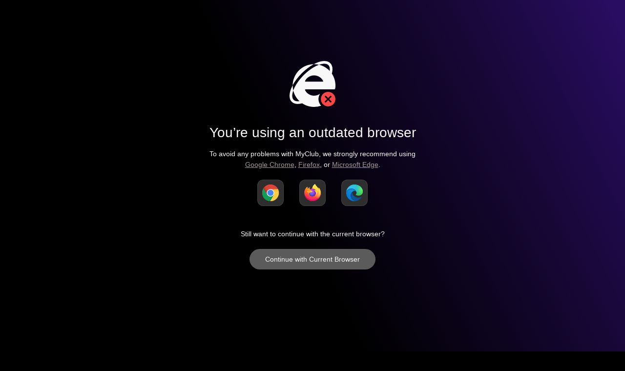

--- FILE ---
content_type: text/html; charset=utf-8
request_url: https://my.club/outdated-browser/
body_size: 452
content:
<!DOCTYPE html>
<html lang="en">
<head>
  <meta charset="UTF-8">
  <meta name="viewport"
        content="width=device-width, user-scalable=no, initial-scale=1.0, maximum-scale=1.0, minimum-scale=1.0">
  <title>You’re using an outdated browser</title>
  <link rel="stylesheet" href="style.css" />
  <script src="browsers.js" defer></script>
  <script>
    window.dataLayer = window.dataLayer || [];
    window.dataLayer.push({
      'gtm.start': new Date().getTime(),
      event: 'gtm.js',
    });
  </script>
  <script async src="https://www.googletagmanager.com/gtm.js?id=GTM-WHKK38N&l=dataLayer"></script>
</head>
<body>
  <div class="app">
    <section class="message">
      <div class="message__icon"></div>
      <h1 class="message__text">
        You’re using an outdated browser
      </h1>
    </section>
    <section class="browsers">
      <div class="browsers__text">
        To avoid any problems with MyClub, we strongly recommend using
      </div>
      <div class="browser__links">

      </div>
      <div class="browsers__icons">

      </div>
    </section>
    <section class="actions">
      <div class="actions__text">
        Still want to continue with the current browser?
      </div>
      <div onclick="proceed()" class="actions__button">
        Continue with Current Browser
      </div>
    </section>
  </div>
<script defer src="https://static.cloudflareinsights.com/beacon.min.js/vcd15cbe7772f49c399c6a5babf22c1241717689176015" integrity="sha512-ZpsOmlRQV6y907TI0dKBHq9Md29nnaEIPlkf84rnaERnq6zvWvPUqr2ft8M1aS28oN72PdrCzSjY4U6VaAw1EQ==" data-cf-beacon='{"version":"2024.11.0","token":"6918c39774c64de8b761643906551a16","r":1,"server_timing":{"name":{"cfCacheStatus":true,"cfEdge":true,"cfExtPri":true,"cfL4":true,"cfOrigin":true,"cfSpeedBrain":true},"location_startswith":null}}' crossorigin="anonymous"></script>
</body>
</html>


--- FILE ---
content_type: text/css; charset=utf-8
request_url: https://my.club/outdated-browser/style.css
body_size: 278
content:
html {
  min-height: 100%;
  position: relative;
}

h1 {
  margin: 0;
}

body {
  background: #000000 linear-gradient(244.14deg, #290D62 1.22%, #170736 22.43%, #000000 53.8%, #000000 100%);
  color: #f8f8f8;
  font-family: 'Helvetica Neue', Helvetica, 'Roboto', 'Arial', sans-serif;
  min-height: 100%;
  margin: 0;
  padding: 0;
}

.app {
  box-sizing: border-box;
  padding: 125px 0 211px;
  position: relative;
  overflow: hidden;
  text-align: center;
}

.message__icon {
  background: url('assets/outdated.svg') no-repeat center;
  background-size: contain;
  display: inline-block;
  height: 94px;
  width: 94px;
}

.message__text {
  margin-top: 32px;
  font-size: 28px;
  line-height: 33.6px;
  font-weight: 500;
}

.browsers {
  font-weight: 500;
  font-size: 14px;
  line-height: 22px;
}

.browsers__text {
  margin-top: 16px;
}

.browser__links-link, .browser__links-link:visited {
  color: #a59a99;
}

.browsers__icons {
  margin-top: 20px;
}

.browsers__icons-wrapper {
  background-color: #2E2E2E;
  border-radius: 12px;
  border: 1px solid rgba(255, 255, 255, 0.1);
  padding: 8px;
  display: inline-block;
  margin-right: 32px;
}

.browsers__icons-wrapper:last-child {
  margin-right: 0;
}

.browsers__icons-icon {
  background-size: contain;
  height: 36px;
  width: 36px;
}

.browsers__icons-chrome {
  background: url('assets/chrome.svg') no-repeat center;
}

.browsers__icons-firefox {
  background: url('assets/firefox.svg') no-repeat center;
}

.browsers__icons-edge {
  background: url('assets/edge.svg') no-repeat center;
}

.browsers__icons-safari {
  background: url('assets/safari.svg') no-repeat center;
}

.actions {
  font-weight: 500;
  font-size: 14px;
  line-height: 22px;
}

.actions__text {
  margin-top: 40px;
}

.actions__button {
  margin-top: 20px;
  border-radius: 90px;
  padding: 10px 32px;
  display: inline-block;
  background: #5B5B5B;
  cursor: pointer;
}


--- FILE ---
content_type: image/svg+xml
request_url: https://my.club/outdated-browser/assets/firefox.svg
body_size: 2157
content:
<svg width="36" height="36" fill="none" xmlns="http://www.w3.org/2000/svg"><path d="M33.66 11.697c-.735-1.767-2.222-3.674-3.39-4.277.95 1.864 1.5 3.733 1.71 5.128l.004.029c-1.91-4.763-5.15-6.683-7.797-10.865a21.498 21.498 0 0 1-.398-.647 5.186 5.186 0 0 1-.186-.35 3.072 3.072 0 0 1-.252-.667.044.044 0 0 0-.039-.046.057.057 0 0 0-.031 0l-.009.005-.012.007.007-.01C19.022 2.49 17.582 7.09 17.45 9.39a8.455 8.455 0 0 0-4.65 1.792 5.002 5.002 0 0 0-.439-.33 7.83 7.83 0 0 1-.047-4.13c-1.736.79-3.086 2.04-4.067 3.143h-.008c-.67-.849-.623-3.647-.585-4.232-.008-.036-.5.255-.564.3A12.31 12.31 0 0 0 5.44 7.346 14.8 14.8 0 0 0 3.86 9.24v.003-.003a14.262 14.262 0 0 0-2.267 5.12c-.009.036-.015.074-.023.111-.032.149-.146.893-.167 1.055l-.003.037c-.148.769-.24 1.548-.274 2.33l-.002.087c0 9.332 7.566 16.896 16.898 16.896 8.358 0 15.297-6.067 16.656-14.037.028-.216.051-.433.076-.651.336-2.898-.037-5.944-1.096-8.49zM14.182 24.922c.08.038.153.079.235.115l.011.007a8.921 8.921 0 0 1-.246-.122zm17.802-12.341-.002-.017.003.018v-.001z" fill="url(#a)"/><path d="M33.66 11.697c-.735-1.767-2.223-3.674-3.39-4.277.95 1.864 1.5 3.733 1.71 5.129l.003.015.003.019c1.594 4.322.726 8.717-.526 11.402-1.937 4.156-6.625 8.415-13.963 8.207C9.57 31.968 2.585 26.085 1.281 18.38c-.237-1.215 0-1.832.12-2.818-.146.76-.201.98-.274 2.331l-.002.087c0 9.33 7.566 16.895 16.898 16.895 8.357 0 15.297-6.067 16.655-14.037.029-.216.052-.433.077-.651.336-2.898-.037-5.944-1.096-8.49z" fill="url(#b)"/><path d="M33.66 11.697c-.735-1.767-2.223-3.674-3.39-4.277.95 1.864 1.5 3.733 1.71 5.129l.003.015.003.019c1.594 4.322.726 8.717-.526 11.402-1.937 4.156-6.625 8.415-13.963 8.207C9.57 31.968 2.585 26.085 1.281 18.38c-.237-1.215 0-1.832.12-2.818-.146.76-.201.98-.274 2.331l-.002.087c0 9.33 7.566 16.895 16.898 16.895 8.357 0 15.297-6.067 16.655-14.037.029-.216.052-.433.077-.651.336-2.898-.037-5.944-1.096-8.49z" fill="url(#c)"/><path d="m25.448 13.683.105.077a9.192 9.192 0 0 0-1.569-2.047C18.731 6.461 22.607.325 23.26.013l.007-.009C19.023 2.49 17.583 7.09 17.45 9.39c.197-.014.393-.03.594-.03 3.167 0 5.926 1.741 7.404 4.323z" fill="url(#d)"/><path d="M18.054 14.731c-.027.42-1.512 1.87-2.032 1.87-4.805 0-5.585 2.907-5.585 2.907.213 2.447 1.917 4.463 3.98 5.53a9.37 9.37 0 0 0 .781.339c.708.25 1.45.393 2.2.423 8.422.395 10.053-10.068 3.975-13.107 1.557-.27 3.172.356 4.075.99-1.478-2.582-4.236-4.324-7.404-4.324-.2 0-.397.017-.594.03a8.455 8.455 0 0 0-4.65 1.793c.257.218.548.509 1.16 1.113 1.147 1.13 4.088 2.3 4.094 2.436z" fill="url(#e)"/><path d="M18.054 14.731c-.027.42-1.512 1.87-2.032 1.87-4.805 0-5.585 2.907-5.585 2.907.213 2.447 1.917 4.463 3.98 5.53a9.37 9.37 0 0 0 .781.339c.708.25 1.45.393 2.2.423 8.422.395 10.053-10.068 3.975-13.107 1.557-.27 3.172.356 4.075.99-1.478-2.582-4.236-4.324-7.404-4.324-.2 0-.397.017-.594.03a8.455 8.455 0 0 0-4.65 1.793c.257.218.548.509 1.16 1.113 1.147 1.13 4.088 2.3 4.094 2.436z" fill="url(#f)"/><path d="M12.011 10.62c.118.076.235.153.35.232a7.827 7.827 0 0 1-.047-4.13c-1.736.79-3.086 2.04-4.067 3.143.08-.002 2.532-.046 3.764.755z" fill="url(#g)"/><path d="M1.281 18.38c1.304 7.705 8.288 13.588 16.216 13.812 7.338.208 12.027-4.051 13.963-8.207 1.252-2.686 2.12-7.08.526-11.402v-.002l-.003-.017-.003-.016.004.028c.6 3.914-1.392 7.706-4.504 10.27l-.01.021c-6.063 4.938-11.866 2.98-13.041 2.177a9.876 9.876 0 0 1-.246-.122c-3.536-1.69-4.996-4.91-4.683-7.673-2.985 0-4.003-2.518-4.003-2.518s2.68-1.91 6.213-.249c3.271 1.54 6.344.25 6.344.25-.006-.138-2.947-1.308-4.094-2.437-.612-.604-.903-.895-1.16-1.113a5.036 5.036 0 0 0-.439-.33 19.826 19.826 0 0 0-.35-.233c-1.232-.8-3.683-.757-3.765-.755H8.24c-.67-.848-.623-3.647-.585-4.231-.008-.036-.5.255-.564.299A12.31 12.31 0 0 0 5.44 7.347 14.8 14.8 0 0 0 3.86 9.239l-.001.003v-.003a14.262 14.262 0 0 0-2.267 5.12c-.008.036-.608 2.66-.312 4.021z" fill="url(#h)"/><path d="M23.984 11.713a9.187 9.187 0 0 1 1.569 2.047c.093.07.18.14.253.208 3.831 3.53 1.824 8.521 1.674 8.877 3.112-2.563 5.103-6.355 4.504-10.268-1.911-4.763-5.15-6.683-7.797-10.865-.133-.211-.267-.423-.398-.647a5.184 5.184 0 0 1-.186-.35 3.072 3.072 0 0 1-.252-.667.044.044 0 0 0-.039-.046.057.057 0 0 0-.031 0l-.009.005-.012.007c-.654.311-4.529 6.447.724 11.7z" fill="url(#i)"/><path d="M25.806 13.968a3.349 3.349 0 0 0-.253-.208l-.105-.077c-.902-.634-2.518-1.26-4.075-.99 6.078 3.04 4.447 13.502-3.975 13.107a7.506 7.506 0 0 1-2.2-.424 9.453 9.453 0 0 1-.495-.203 6.376 6.376 0 0 1-.285-.136l.011.008c1.175.801 6.978 2.76 13.042-2.178l.01-.022c.15-.355 2.156-5.348-1.675-8.877z" fill="url(#j)"/><path d="M10.437 19.508s.78-2.907 5.585-2.907c.52 0 2.005-1.45 2.032-1.87.028-.42-3.072 1.29-6.344-.248-3.533-1.663-6.213.248-6.213.248S6.515 17.25 9.5 17.25c-.313 2.763 1.148 5.984 4.683 7.673.08.038.153.08.235.115-2.064-1.066-3.768-3.082-3.98-5.53z" fill="url(#k)"/><path d="M33.66 11.697c-.735-1.767-2.222-3.674-3.39-4.277.95 1.864 1.5 3.733 1.71 5.128l.004.029c-1.91-4.763-5.15-6.683-7.797-10.865a21.498 21.498 0 0 1-.398-.647 5.186 5.186 0 0 1-.186-.35 3.072 3.072 0 0 1-.252-.667.044.044 0 0 0-.039-.046.057.057 0 0 0-.031 0l-.009.005-.012.007.007-.01C19.022 2.49 17.582 7.09 17.45 9.39c.197-.014.393-.03.593-.03 3.168 0 5.927 1.741 7.404 4.323-.902-.634-2.518-1.26-4.074-.99 6.078 3.04 4.446 13.502-3.976 13.107a7.506 7.506 0 0 1-2.199-.424 9.455 9.455 0 0 1-.496-.203 6.374 6.374 0 0 1-.285-.135l.012.006c-.083-.04-.165-.08-.246-.122.079.038.153.079.234.115-2.064-1.066-3.768-3.082-3.98-5.53 0 0 .78-2.906 5.585-2.906.52 0 2.004-1.45 2.032-1.87-.007-.137-2.948-1.307-4.094-2.436-.613-.604-.904-.895-1.161-1.113a5.017 5.017 0 0 0-.438-.33 7.83 7.83 0 0 1-.047-4.13c-1.736.79-3.086 2.04-4.068 3.143h-.008c-.67-.849-.622-3.648-.584-4.232-.008-.036-.5.255-.564.3a12.31 12.31 0 0 0-1.652 1.414 14.799 14.799 0 0 0-1.577 1.892v.003-.003a14.262 14.262 0 0 0-2.268 5.12l-.022.111c-.032.149-.175.904-.195 1.066-.002.012.001-.013 0 0-.13.78-.214 1.567-.25 2.357l-.001.087c0 9.33 7.566 16.895 16.898 16.895 8.358 0 15.297-6.067 16.655-14.037.03-.216.052-.433.077-.651.336-2.898-.037-5.944-1.096-8.49zm-1.677.867.003.018v-.001l-.003-.017z" fill="url(#l)"/><defs><radialGradient id="b" cx="0" cy="0" r="1" gradientUnits="userSpaceOnUse" gradientTransform="matrix(34.5601 0 0 35.1421 24.51 3.888)"><stop offset=".13" stop-color="#FFBD4F"/><stop offset=".28" stop-color="#FF980E"/><stop offset=".47" stop-color="#FF3750"/><stop offset=".78" stop-color="#EB0878"/><stop offset=".86" stop-color="#E50080"/></radialGradient><radialGradient id="c" cx="0" cy="0" r="1" gradientUnits="userSpaceOnUse" gradientTransform="matrix(35.4241 0 0 35.1421 14.49 18.402)"><stop offset=".3" stop-color="#960E18"/><stop offset=".35" stop-color="#B11927" stop-opacity=".74"/><stop offset=".43" stop-color="#DB293D" stop-opacity=".34"/><stop offset=".5" stop-color="#F5334B" stop-opacity=".09"/><stop offset=".53" stop-color="#FF3750" stop-opacity="0"/></radialGradient><radialGradient id="d" cx="0" cy="0" r="1" gradientUnits="userSpaceOnUse" gradientTransform="matrix(11.3435 0 0 19.2585 21.34 -1.647)"><stop offset=".13" stop-color="#FFF44F"/><stop offset=".53" stop-color="#FF980E"/></radialGradient><radialGradient id="e" cx="0" cy="0" r="1" gradientUnits="userSpaceOnUse" gradientTransform="matrix(15.0105 0 0 16.4517 13.854 27.474)"><stop offset=".35" stop-color="#3A8EE6"/><stop offset=".67" stop-color="#9059FF"/><stop offset="1" stop-color="#C139E6"/></radialGradient><radialGradient id="f" cx="0" cy="0" r="1" gradientUnits="userSpaceOnUse" gradientTransform="matrix(7.97059 0 0 9.70652 16.419 14.788)"><stop offset=".21" stop-color="#9059FF" stop-opacity="0"/><stop offset=".97" stop-color="#6E008B" stop-opacity=".6"/></radialGradient><radialGradient id="g" cx="0" cy="0" r="1" gradientUnits="userSpaceOnUse" gradientTransform="matrix(11.9334 0 0 11.9758 16.888 2.593)"><stop offset=".1" stop-color="#FFE226"/><stop offset=".79" stop-color="#FF7139"/></radialGradient><radialGradient id="h" cx="0" cy="0" r="1" gradientUnits="userSpaceOnUse" gradientTransform="matrix(56.9727 0 0 47.8254 27.787 -5.264)"><stop offset=".11" stop-color="#FFF44F"/><stop offset=".46" stop-color="#FF980E"/><stop offset=".72" stop-color="#FF3647"/><stop offset=".9" stop-color="#E31587"/></radialGradient><radialGradient id="i" cx="0" cy="0" r="1" gradientUnits="userSpaceOnUse" gradientTransform="rotate(77.395 -3.258 9.402) scale(18.0755 78.1917)"><stop stop-color="#FFF44F"/><stop offset=".3" stop-color="#FF980E"/><stop offset=".57" stop-color="#FF3647"/><stop offset=".74" stop-color="#E31587"/></radialGradient><radialGradient id="j" cx="0" cy="0" r="1" gradientUnits="userSpaceOnUse" gradientTransform="matrix(32.7107 0 0 32.136 17.011 6.9)"><stop offset=".14" stop-color="#FFF44F"/><stop offset=".48" stop-color="#FF980E"/><stop offset=".66" stop-color="#FF3647"/><stop offset=".9" stop-color="#E31587"/></radialGradient><radialGradient id="k" cx="0" cy="0" r="1" gradientUnits="userSpaceOnUse" gradientTransform="matrix(39.3171 0 0 35.1739 25.5 8.78)"><stop offset=".09" stop-color="#FFF44F"/><stop offset=".63" stop-color="#FF980E"/></radialGradient><linearGradient id="a" x1="30.572" y1="5.406" x2="3.439" y2="31.579" gradientUnits="userSpaceOnUse"><stop offset=".05" stop-color="#FFF44F"/><stop offset=".37" stop-color="#FF980E"/><stop offset=".53" stop-color="#FF3647"/><stop offset=".7" stop-color="#E31587"/></linearGradient><linearGradient id="l" x1="28.125" y1="4.882" x2="6.428" y2="28.589" gradientUnits="userSpaceOnUse"><stop offset=".17" stop-color="#FFF44F" stop-opacity=".8"/><stop offset=".6" stop-color="#FFF44F" stop-opacity="0"/></linearGradient></defs></svg>

--- FILE ---
content_type: image/svg+xml
request_url: https://my.club/outdated-browser/assets/outdated.svg
body_size: 490
content:
<svg width="94" height="94" fill="none" xmlns="http://www.w3.org/2000/svg"><g clip-path="url(#a)"><path d="M6.463 49.608c9.021-16.987 26.151-34.12 43.145-43.144-23.7.326-42.818 19.411-43.145 43.144z" fill="#F8F8F8"/><path fill-rule="evenodd" clip-rule="evenodd" d="M83.47 4.479c5.388 5.388 5.155 13.895 3.128 21.356C91.253 32.76 94 41.129 94 50.229c0 1.825-.114 3.663-.336 5.466a2.755 2.755 0 0 1-2.734 2.416H79.768a20.117 20.117 0 0 0-1.252 0H32.81l.002.002c-1.641 0-1.194 1.34-1.07 1.624 3.56 6.893 10.673 11.29 18.487 11.29 4.489 0 8.81-1.453 12.362-4.083-5.06 7.555-4.388 17.808 2.013 24.647a43.778 43.778 0 0 1-14.375 2.41c-9.11 0-17.472-2.751-24.39-7.402-7.386 2.028-15.965 2.266-21.36-3.13-5.344-5.343-5.926-14.55-1.636-25.92.982-2.605 2.196-5.262 3.62-7.94A44.036 44.036 0 0 0 7.65 60.444c-5.298 14.93-.738 23.754 12.637 21.73C14.1 76.369 9.638 68.823 7.65 60.444 15.023 39.432 39.52 14.993 60.445 7.65c8.384 1.99 15.918 6.448 21.714 12.618C84.273 5.882 74.19 2.773 60.445 7.649a44.045 44.045 0 0 0-10.836-1.185c2.679-1.425 5.335-2.639 7.94-3.62C68.922-1.448 78.127-.867 83.47 4.478zM32.8 42.349h34.89c1.471 0 1.23-1.11 1.102-1.491-3.541-6.989-10.717-11.428-18.556-11.428-7.789 0-14.937 4.387-18.5 11.323-.08.196-.59 1.595 1.064 1.595z" fill="#F8F8F8"/><path fill-rule="evenodd" clip-rule="evenodd" d="M89.5 88.5c-5.799 5.8-15.201 5.8-21 0-5.799-5.799-5.799-15.201 0-21 5.799-5.799 15.201-5.799 21 0 5.799 5.799 5.799 15.201 0 21zm-5.957-3.857a1 1 0 0 0 1.414 0l.686-.686a1 1 0 0 0 0-1.414L81.1 78l4.543-4.543a1 1 0 0 0 0-1.414l-.686-.686a1 1 0 0 0-1.414 0L79 75.9l-4.543-4.543a1 1 0 0 0-1.414 0l-.686.686a1 1 0 0 0 0 1.414L76.9 78l-4.543 4.543a1 1 0 0 0 0 1.414l.686.686a1 1 0 0 0 1.414 0L79 80.1l4.543 4.543z" fill="#FF4646"/></g><defs><clipPath id="a"><path fill="#fff" d="M0 0h94v94H0z"/></clipPath></defs></svg>

--- FILE ---
content_type: image/svg+xml
request_url: https://my.club/outdated-browser/assets/edge.svg
body_size: 643
content:
<svg width="36" height="36" fill="none" xmlns="http://www.w3.org/2000/svg"><path d="M31.764 26.35c-.456.239-.926.449-1.408.63a13.61 13.61 0 0 1-4.795.862c-6.32 0-11.826-4.348-11.826-9.927a4.205 4.205 0 0 1 2.194-3.648c-5.717.24-7.186 6.198-7.186 9.688 0 9.868 9.095 10.869 11.054 10.869 1.057 0 2.65-.307 3.607-.61l.175-.058a17.143 17.143 0 0 0 8.896-7.052.534.534 0 0 0-.71-.754z" fill="url(#a)"/><path opacity=".35" d="M31.764 26.35c-.456.239-.926.449-1.408.63a13.61 13.61 0 0 1-4.795.862c-6.32 0-11.826-4.348-11.826-9.927a4.205 4.205 0 0 1 2.194-3.648c-5.717.24-7.186 6.198-7.186 9.688 0 9.868 9.095 10.869 11.054 10.869 1.057 0 2.65-.307 3.607-.61l.175-.058a17.143 17.143 0 0 0 8.896-7.052.534.534 0 0 0-.71-.754z" fill="url(#b)"/><path d="M15.023 33.147a10.578 10.578 0 0 1-3.038-2.85 10.78 10.78 0 0 1 3.944-16.03c.417-.196 1.13-.55 2.076-.534a4.32 4.32 0 0 1 3.431 1.737c.54.72.837 1.593.85 2.492 0-.028 3.267-10.632-10.686-10.632C5.737 7.33.915 12.895.915 17.777a17.384 17.384 0 0 0 1.617 7.48A17.097 17.097 0 0 0 23.42 34.22a10.09 10.09 0 0 1-8.386-1.068l-.011-.005z" fill="url(#c)"/><path opacity=".41" d="M15.023 33.147a10.578 10.578 0 0 1-3.038-2.85 10.78 10.78 0 0 1 3.944-16.03c.417-.196 1.13-.55 2.076-.534a4.32 4.32 0 0 1 3.431 1.737c.54.72.837 1.593.85 2.492 0-.028 3.267-10.632-10.686-10.632C5.737 7.33.915 12.895.915 17.777a17.384 17.384 0 0 0 1.617 7.48A17.097 17.097 0 0 0 23.42 34.22a10.09 10.09 0 0 1-8.386-1.068l-.011-.005z" fill="url(#d)"/><path d="M21.247 20.783c-.108.14-.441.334-.441.756 0 .349.227.684.63.966 1.921 1.336 5.542 1.16 5.552 1.16a7.956 7.956 0 0 0 4.043-1.116 8.199 8.199 0 0 0 4.064-7.063c.035-2.994-1.068-4.984-1.514-5.865C30.75 4.084 24.64.9 17.997.9A17.097 17.097 0 0 0 .9 17.756c.064-4.88 4.915-8.822 10.686-8.822.467 0 3.133.046 5.61 1.345 2.182 1.146 3.325 2.53 4.12 3.902.826 1.425.973 3.226.973 3.943 0 .717-.366 1.78-1.042 2.66z" fill="url(#e)"/><path d="M21.247 20.783c-.108.14-.441.334-.441.756 0 .349.227.684.63.966 1.921 1.336 5.542 1.16 5.552 1.16a7.956 7.956 0 0 0 4.043-1.116 8.199 8.199 0 0 0 4.064-7.063c.035-2.994-1.068-4.984-1.514-5.865C30.75 4.084 24.64.9 17.997.9A17.097 17.097 0 0 0 .9 17.756c.064-4.88 4.915-8.822 10.686-8.822.467 0 3.133.046 5.61 1.345 2.182 1.146 3.325 2.53 4.12 3.902.826 1.425.973 3.226.973 3.943 0 .717-.366 1.78-1.042 2.66z" fill="url(#f)"/><defs><radialGradient id="b" cx="0" cy="0" r="1" gradientUnits="userSpaceOnUse" gradientTransform="matrix(12.74 0 0 12.103 21.9 24.736)"><stop offset=".72" stop-opacity="0"/><stop offset=".95" stop-opacity=".53"/><stop offset="1"/></radialGradient><radialGradient id="d" cx="0" cy="0" r="1" gradientUnits="userSpaceOnUse" gradientTransform="rotate(-81.384 21.144 7.735) scale(19.1575 15.4773)"><stop offset=".76" stop-opacity="0"/><stop offset=".95" stop-opacity=".5"/><stop offset="1"/></radialGradient><radialGradient id="e" cx="0" cy="0" r="1" gradientUnits="userSpaceOnUse" gradientTransform="matrix(-1.08154 27.03868 -57.58685 -2.30346 4.354 7.228)"><stop stop-color="#35C1F1"/><stop offset=".11" stop-color="#34C1ED"/><stop offset=".23" stop-color="#2FC2DF"/><stop offset=".31" stop-color="#2BC3D2"/><stop offset=".67" stop-color="#36C752"/></radialGradient><radialGradient id="f" cx="0" cy="0" r="1" gradientUnits="userSpaceOnUse" gradientTransform="rotate(73.74 8.99 27.597) scale(13.0017 10.573)"><stop stop-color="#66EB6E"/><stop offset="1" stop-color="#66EB6E" stop-opacity="0"/></radialGradient><linearGradient id="a" x1="8.743" y1="24.548" x2="32.564" y2="24.548" gradientUnits="userSpaceOnUse"><stop stop-color="#0C59A4"/><stop offset="1" stop-color="#114A8B"/></linearGradient><linearGradient id="c" x1="21.302" y1="14.216" x2="6.423" y2="30.422" gradientUnits="userSpaceOnUse"><stop stop-color="#1B9DE2"/><stop offset=".16" stop-color="#1595DF"/><stop offset=".67" stop-color="#0680D7"/><stop offset="1" stop-color="#0078D4"/></linearGradient></defs></svg>